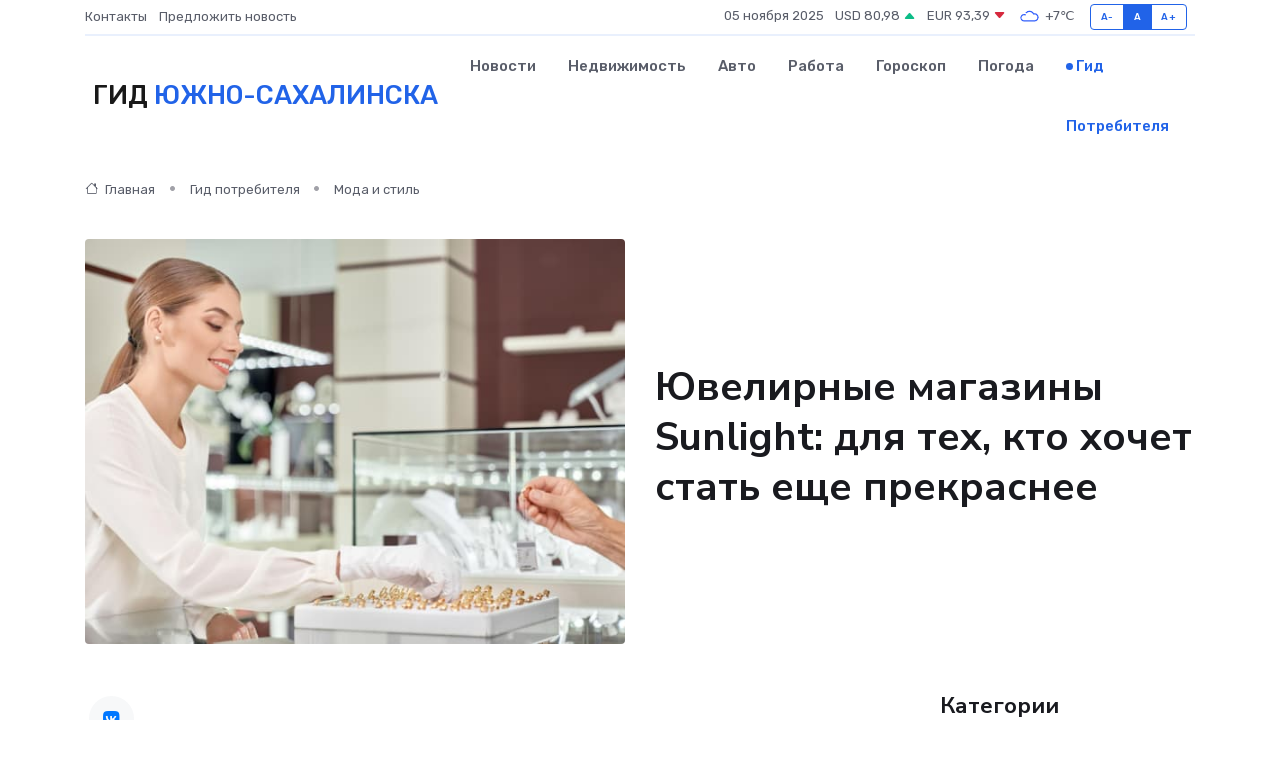

--- FILE ---
content_type: text/html; charset=UTF-8
request_url: https://yuzhno-sahalinsk-gid.ru/poleznoe/juvelirnyi-magazin-sunlight.htm
body_size: 12413
content:
<!DOCTYPE html>
<html lang="ru">
<head>
	<meta charset="utf-8">
	<meta name="csrf-token" content="nmwX1fUdAW3dS3IrhDB7W6hiDuO1bO5sVPhxmBmp">
    <meta http-equiv="X-UA-Compatible" content="IE=edge">
    <meta name="viewport" content="width=device-width, initial-scale=1">
    <title>Ювелирные магазины Sunlight: для тех, кто хочет стать еще прекраснее</title>
    <meta name="description" property="description" content="Гид потребителя в Южно-Сахалинске. Ювелирные магазины Sunlight: для тех, кто хочет стать еще прекраснее">
    
    <meta property="fb:pages" content="105958871990207" />
    <link rel="shortcut icon" type="image/x-icon" href="https://yuzhno-sahalinsk-gid.ru/favicon.svg">
    <link rel="canonical" href="https://yuzhno-sahalinsk-gid.ru/poleznoe/juvelirnyi-magazin-sunlight.htm">
    <link rel="preconnect" href="https://fonts.gstatic.com">
    <link rel="dns-prefetch" href="https://fonts.googleapis.com">
    <link rel="dns-prefetch" href="https://pagead2.googlesyndication.com">
    <link rel="dns-prefetch" href="https://res.cloudinary.com">
    <link href="https://fonts.googleapis.com/css2?family=Nunito+Sans:wght@400;700&family=Rubik:wght@400;500;700&display=swap" rel="stylesheet">
    <link rel="stylesheet" type="text/css" href="https://yuzhno-sahalinsk-gid.ru/assets/font-awesome/css/all.min.css">
    <link rel="stylesheet" type="text/css" href="https://yuzhno-sahalinsk-gid.ru/assets/bootstrap-icons/bootstrap-icons.css">
    <link rel="stylesheet" type="text/css" href="https://yuzhno-sahalinsk-gid.ru/assets/tiny-slider/tiny-slider.css">
    <link rel="stylesheet" type="text/css" href="https://yuzhno-sahalinsk-gid.ru/assets/glightbox/css/glightbox.min.css">
    <link rel="stylesheet" type="text/css" href="https://yuzhno-sahalinsk-gid.ru/assets/plyr/plyr.css">
    <link id="style-switch" rel="stylesheet" type="text/css" href="https://yuzhno-sahalinsk-gid.ru/assets/css/style.css">
    <link rel="stylesheet" type="text/css" href="https://yuzhno-sahalinsk-gid.ru/assets/css/style2.css">

    <meta name="twitter:card" content="summary">
    <meta name="twitter:site" content="@mysite">
    <meta name="twitter:title" content="Ювелирные магазины Sunlight: для тех, кто хочет стать еще прекраснее">
    <meta name="twitter:description" content="Гид потребителя в Южно-Сахалинске. Ювелирные магазины Sunlight: для тех, кто хочет стать еще прекраснее">
    <meta name="twitter:creator" content="@mysite">
    <meta name="twitter:image:src" content="https://yuzhno-sahalinsk-gid.ru/images/logo.gif">
    <meta name="twitter:domain" content="yuzhno-sahalinsk-gid.ru">
    <meta name="twitter:card" content="summary_large_image" /><meta name="twitter:image" content="https://yuzhno-sahalinsk-gid.ru/images/logo.gif">

    <meta property="og:url" content="http://yuzhno-sahalinsk-gid.ru/poleznoe/juvelirnyi-magazin-sunlight.htm">
    <meta property="og:title" content="Ювелирные магазины Sunlight: для тех, кто хочет стать еще прекраснее">
    <meta property="og:description" content="Гид потребителя в Южно-Сахалинске. Ювелирные магазины Sunlight: для тех, кто хочет стать еще прекраснее">
    <meta property="og:type" content="website">
    <meta property="og:image" content="https://yuzhno-sahalinsk-gid.ru/images/logo.gif">
    <meta property="og:locale" content="ru_RU">
    <meta property="og:site_name" content="Гид Южно-Сахалинска">
    

    <link rel="image_src" href="https://yuzhno-sahalinsk-gid.ru/images/logo.gif" />

    <link rel="alternate" type="application/rss+xml" href="https://yuzhno-sahalinsk-gid.ru/feed" title="Южно-Сахалинск: гид, новости, афиша">
        <script async src="https://pagead2.googlesyndication.com/pagead/js/adsbygoogle.js"></script>
    <script>
        (adsbygoogle = window.adsbygoogle || []).push({
            google_ad_client: "ca-pub-0899253526956684",
            enable_page_level_ads: true
        });
    </script>
        
    
    
    
    <script>if (window.top !== window.self) window.top.location.replace(window.self.location.href);</script>
    <script>if(self != top) { top.location=document.location;}</script>

<!-- Google tag (gtag.js) -->
<script async src="https://www.googletagmanager.com/gtag/js?id=G-71VQP5FD0J"></script>
<script>
  window.dataLayer = window.dataLayer || [];
  function gtag(){dataLayer.push(arguments);}
  gtag('js', new Date());

  gtag('config', 'G-71VQP5FD0J');
</script>
</head>
<body>
<script type="text/javascript" > (function(m,e,t,r,i,k,a){m[i]=m[i]||function(){(m[i].a=m[i].a||[]).push(arguments)}; m[i].l=1*new Date();k=e.createElement(t),a=e.getElementsByTagName(t)[0],k.async=1,k.src=r,a.parentNode.insertBefore(k,a)}) (window, document, "script", "https://mc.yandex.ru/metrika/tag.js", "ym"); ym(54008401, "init", {}); ym(86840228, "init", { clickmap:true, trackLinks:true, accurateTrackBounce:true, webvisor:true });</script> <noscript><div><img src="https://mc.yandex.ru/watch/54008401" style="position:absolute; left:-9999px;" alt="" /><img src="https://mc.yandex.ru/watch/86840228" style="position:absolute; left:-9999px;" alt="" /></div></noscript>
<script type="text/javascript">
    new Image().src = "//counter.yadro.ru/hit?r"+escape(document.referrer)+((typeof(screen)=="undefined")?"":";s"+screen.width+"*"+screen.height+"*"+(screen.colorDepth?screen.colorDepth:screen.pixelDepth))+";u"+escape(document.URL)+";h"+escape(document.title.substring(0,150))+";"+Math.random();
</script>
<!-- Rating@Mail.ru counter -->
<script type="text/javascript">
var _tmr = window._tmr || (window._tmr = []);
_tmr.push({id: "3138453", type: "pageView", start: (new Date()).getTime()});
(function (d, w, id) {
  if (d.getElementById(id)) return;
  var ts = d.createElement("script"); ts.type = "text/javascript"; ts.async = true; ts.id = id;
  ts.src = "https://top-fwz1.mail.ru/js/code.js";
  var f = function () {var s = d.getElementsByTagName("script")[0]; s.parentNode.insertBefore(ts, s);};
  if (w.opera == "[object Opera]") { d.addEventListener("DOMContentLoaded", f, false); } else { f(); }
})(document, window, "topmailru-code");
</script><noscript><div>
<img src="https://top-fwz1.mail.ru/counter?id=3138453;js=na" style="border:0;position:absolute;left:-9999px;" alt="Top.Mail.Ru" />
</div></noscript>
<!-- //Rating@Mail.ru counter -->

<header class="navbar-light navbar-sticky header-static">
    <div class="navbar-top d-none d-lg-block small">
        <div class="container">
            <div class="d-md-flex justify-content-between align-items-center my-1">
                <!-- Top bar left -->
                <ul class="nav">
                    <li class="nav-item">
                        <a class="nav-link ps-0" href="https://yuzhno-sahalinsk-gid.ru/contacts">Контакты</a>
                    </li>
                    <li class="nav-item">
                        <a class="nav-link ps-0" href="https://yuzhno-sahalinsk-gid.ru/sendnews">Предложить новость</a>
                    </li>
                    
                </ul>
                <!-- Top bar right -->
                <div class="d-flex align-items-center">
                    
                    <ul class="list-inline mb-0 text-center text-sm-end me-3">
						<li class="list-inline-item">
							<span>05 ноября 2025</span>
						</li>
                        <li class="list-inline-item">
                            <a class="nav-link px-0" href="https://yuzhno-sahalinsk-gid.ru/currency">
                                <span>USD 80,98 <i class="bi bi-caret-up-fill text-success"></i></span>
                            </a>
						</li>
                        <li class="list-inline-item">
                            <a class="nav-link px-0" href="https://yuzhno-sahalinsk-gid.ru/currency">
                                <span>EUR 93,39 <i class="bi bi-caret-down-fill text-danger"></i></span>
                            </a>
						</li>
						<li class="list-inline-item">
                            <a class="nav-link px-0" href="https://yuzhno-sahalinsk-gid.ru/pogoda">
                                <svg xmlns="http://www.w3.org/2000/svg" width="25" height="25" viewBox="0 0 30 30"><path fill="#315EFB" fill-rule="evenodd" d="M25.036 13.066a4.948 4.948 0 0 1 0 5.868A4.99 4.99 0 0 1 20.99 21H8.507a4.49 4.49 0 0 1-3.64-1.86 4.458 4.458 0 0 1 0-5.281A4.491 4.491 0 0 1 8.506 12c.686 0 1.37.159 1.996.473a.5.5 0 0 1 .16.766l-.33.399a.502.502 0 0 1-.598.132 2.976 2.976 0 0 0-3.346.608 3.007 3.007 0 0 0 .334 4.532c.527.396 1.177.59 1.836.59H20.94a3.54 3.54 0 0 0 2.163-.711 3.497 3.497 0 0 0 1.358-3.206 3.45 3.45 0 0 0-.706-1.727A3.486 3.486 0 0 0 20.99 12.5c-.07 0-.138.016-.208.02-.328.02-.645.085-.947.192a.496.496 0 0 1-.63-.287 4.637 4.637 0 0 0-.445-.874 4.495 4.495 0 0 0-.584-.733A4.461 4.461 0 0 0 14.998 9.5a4.46 4.46 0 0 0-3.177 1.318 2.326 2.326 0 0 0-.135.147.5.5 0 0 1-.592.131 5.78 5.78 0 0 0-.453-.19.5.5 0 0 1-.21-.79A5.97 5.97 0 0 1 14.998 8a5.97 5.97 0 0 1 4.237 1.757c.398.399.704.85.966 1.319.262-.042.525-.076.79-.076a4.99 4.99 0 0 1 4.045 2.066zM0 0v30V0zm30 0v30V0z"></path></svg>
                                <span>+7&#8451;</span>
                            </a>
						</li>
					</ul>

                    <!-- Font size accessibility START -->
                    <div class="btn-group me-2" role="group" aria-label="font size changer">
                        <input type="radio" class="btn-check" name="fntradio" id="font-sm">
                        <label class="btn btn-xs btn-outline-primary mb-0" for="font-sm">A-</label>

                        <input type="radio" class="btn-check" name="fntradio" id="font-default" checked>
                        <label class="btn btn-xs btn-outline-primary mb-0" for="font-default">A</label>

                        <input type="radio" class="btn-check" name="fntradio" id="font-lg">
                        <label class="btn btn-xs btn-outline-primary mb-0" for="font-lg">A+</label>
                    </div>

                    
                </div>
            </div>
            <!-- Divider -->
            <div class="border-bottom border-2 border-primary opacity-1"></div>
        </div>
    </div>

    <!-- Logo Nav START -->
    <nav class="navbar navbar-expand-lg">
        <div class="container">
            <!-- Logo START -->
            <a class="navbar-brand" href="https://yuzhno-sahalinsk-gid.ru" style="text-align: end;">
                
                			<span class="ms-2 fs-3 text-uppercase fw-normal">Гид <span style="color: #2163e8;">Южно-Сахалинска</span></span>
                            </a>
            <!-- Logo END -->

            <!-- Responsive navbar toggler -->
            <button class="navbar-toggler ms-auto" type="button" data-bs-toggle="collapse"
                data-bs-target="#navbarCollapse" aria-controls="navbarCollapse" aria-expanded="false"
                aria-label="Toggle navigation">
                <span class="text-body h6 d-none d-sm-inline-block">Menu</span>
                <span class="navbar-toggler-icon"></span>
            </button>

            <!-- Main navbar START -->
            <div class="collapse navbar-collapse" id="navbarCollapse">
                <ul class="navbar-nav navbar-nav-scroll mx-auto">
                                        <li class="nav-item"> <a class="nav-link" href="https://yuzhno-sahalinsk-gid.ru/news">Новости</a></li>
                                        <li class="nav-item"> <a class="nav-link" href="https://yuzhno-sahalinsk-gid.ru/realty">Недвижимость</a></li>
                                        <li class="nav-item"> <a class="nav-link" href="https://yuzhno-sahalinsk-gid.ru/auto">Авто</a></li>
                                        <li class="nav-item"> <a class="nav-link" href="https://yuzhno-sahalinsk-gid.ru/job">Работа</a></li>
                                        <li class="nav-item"> <a class="nav-link" href="https://yuzhno-sahalinsk-gid.ru/horoscope">Гороскоп</a></li>
                                        <li class="nav-item"> <a class="nav-link" href="https://yuzhno-sahalinsk-gid.ru/pogoda">Погода</a></li>
                                        <li class="nav-item"> <a class="nav-link active" href="https://yuzhno-sahalinsk-gid.ru/poleznoe">Гид потребителя</a></li>
                                    </ul>
            </div>
            <!-- Main navbar END -->

            
        </div>
    </nav>
    <!-- Logo Nav END -->
</header>
    <main>
        <!-- =======================
                Main content START -->
        <section class="pt-3 pb-lg-5">
            <div class="container" data-sticky-container>
                <div class="row">
                    <!-- Main Post START -->
                    <div class="col-lg-9">
                        <!-- Categorie Detail START -->
                        <div class="mb-4">
                            <nav aria-label="breadcrumb" itemscope itemtype="http://schema.org/BreadcrumbList">
                                <ol class="breadcrumb breadcrumb-dots">
                                    <li class="breadcrumb-item" itemprop="itemListElement" itemscope itemtype="http://schema.org/ListItem"><a href="https://yuzhno-sahalinsk-gid.ru" title="Главная" itemprop="item"><i class="bi bi-house me-1"></i>
                                        <span itemprop="name">Главная</span></a><meta itemprop="position" content="1" />
                                    </li>
                                    <li class="breadcrumb-item" itemprop="itemListElement" itemscope itemtype="http://schema.org/ListItem"><a href="https://yuzhno-sahalinsk-gid.ru/poleznoe" title="Гид потребителя" itemprop="item"> <span itemprop="name">Гид потребителя</span></a><meta itemprop="position" content="2" />
                                    </li>
                                    <li class="breadcrumb-item" itemprop="itemListElement" itemscope itemtype="http://schema.org/ListItem"><a
                                            href="https://yuzhno-sahalinsk-gid.ru/poleznoe/categories/moda-i-stil.htm" title="Мода и стиль" itemprop="item"><span itemprop="name">Мода и стиль</span></a><meta itemprop="position" content="3" />
                                    </li>
                                </ol>
                            </nav>
                        </div>
                    </div>
                </div>
                <div class="row align-items-center">
                    <!-- Image -->
                    <div class="col-md-6 position-relative">
                                                <img class="rounded" src="https://res.cloudinary.com/cherepovetssu/image/upload/c_fill,w_600,h_450,q_auto/nyaqzazivlycntnamj56" alt="Ювелирные магазины Sunlight: для тех, кто хочет стать еще прекраснее">
                                            </div>
                    <!-- Content -->
                    <div class="col-md-6 mt-4 mt-md-0">
                        
                        <h1 class="display-6">Ювелирные магазины Sunlight: для тех, кто хочет стать еще прекраснее</h1>
                    </div>
                </div>
            </div>
        </section>
        <!-- =======================
        Main START -->
        <section class="pt-0">
            <div class="container position-relative" data-sticky-container>
                <div class="row">
                    <!-- Left sidebar START -->
                    <div class="col-md-1">
                        <div class="text-start text-lg-center mb-5" data-sticky data-margin-top="80" data-sticky-for="767">
                            <style>
                                .fa-vk::before {
                                    color: #07f;
                                }
                                .fa-telegram::before {
                                    color: #64a9dc;
                                }
                                .fa-facebook-square::before {
                                    color: #3b5998;
                                }
                                .fa-odnoklassniki-square::before {
                                    color: #eb722e;
                                }
                                .fa-twitter-square::before {
                                    color: #00aced;
                                }
                                .fa-whatsapp::before {
                                    color: #65bc54;
                                }
                                .fa-viber::before {
                                    color: #7b519d;
                                }
                                .fa-moimir svg {
                                    background-color: #168de2;
                                    height: 18px;
                                    width: 18px;
                                    background-size: 18px 18px;
                                    border-radius: 4px;
                                    margin-bottom: 2px;
                                }
                            </style>
                            <ul class="nav text-white-force">
                                <li class="nav-item">
                                    <a class="nav-link icon-md rounded-circle m-1 p-0 fs-5 bg-light" href="https://vk.com/share.php?url=https://yuzhno-sahalinsk-gid.ru/poleznoe/juvelirnyi-magazin-sunlight.htm&title=Ювелирные магазины Sunlight: для тех, кто хочет стать еще прекраснее&utm_source=share" rel="nofollow" target="_blank">
                                        <i class="fab fa-vk align-middle text-body"></i>
                                    </a>
                                </li>
                                <li class="nav-item">
                                    <a class="nav-link icon-md rounded-circle m-1 p-0 fs-5 bg-light" href="https://t.me/share/url?url=https://yuzhno-sahalinsk-gid.ru/poleznoe/juvelirnyi-magazin-sunlight.htm&text=Ювелирные магазины Sunlight: для тех, кто хочет стать еще прекраснее&utm_source=share" rel="nofollow" target="_blank">
                                        <i class="fab fa-telegram align-middle text-body"></i>
                                    </a>
                                </li>
                                <li class="nav-item">
                                    <a class="nav-link icon-md rounded-circle m-1 p-0 fs-5 bg-light" href="https://connect.ok.ru/offer?url=https://yuzhno-sahalinsk-gid.ru/poleznoe/juvelirnyi-magazin-sunlight.htm&title=Ювелирные магазины Sunlight: для тех, кто хочет стать еще прекраснее&utm_source=share" rel="nofollow" target="_blank">
                                        <i class="fab fa-odnoklassniki-square align-middle text-body"></i>
                                    </a>
                                </li>
                                <li class="nav-item">
                                    <a class="nav-link icon-md rounded-circle m-1 p-0 fs-5 bg-light" href="https://www.facebook.com/sharer.php?src=sp&u=https://yuzhno-sahalinsk-gid.ru/poleznoe/juvelirnyi-magazin-sunlight.htm&title=Ювелирные магазины Sunlight: для тех, кто хочет стать еще прекраснее&utm_source=share" rel="nofollow" target="_blank">
                                        <i class="fab fa-facebook-square align-middle text-body"></i>
                                    </a>
                                </li>
                                <li class="nav-item">
                                    <a class="nav-link icon-md rounded-circle m-1 p-0 fs-5 bg-light" href="https://twitter.com/intent/tweet?text=Ювелирные магазины Sunlight: для тех, кто хочет стать еще прекраснее&url=https://yuzhno-sahalinsk-gid.ru/poleznoe/juvelirnyi-magazin-sunlight.htm&utm_source=share" rel="nofollow" target="_blank">
                                        <i class="fab fa-twitter-square align-middle text-body"></i>
                                    </a>
                                </li>
                                <li class="nav-item">
                                    <a class="nav-link icon-md rounded-circle m-1 p-0 fs-5 bg-light" href="https://api.whatsapp.com/send?text=Ювелирные магазины Sunlight: для тех, кто хочет стать еще прекраснее https://yuzhno-sahalinsk-gid.ru/poleznoe/juvelirnyi-magazin-sunlight.htm&utm_source=share" rel="nofollow" target="_blank">
                                        <i class="fab fa-whatsapp align-middle text-body"></i>
                                    </a>
                                </li>
                                <li class="nav-item">
                                    <a class="nav-link icon-md rounded-circle m-1 p-0 fs-5 bg-light" href="viber://forward?text=Ювелирные магазины Sunlight: для тех, кто хочет стать еще прекраснее https://yuzhno-sahalinsk-gid.ru/poleznoe/juvelirnyi-magazin-sunlight.htm&utm_source=share" rel="nofollow" target="_blank">
                                        <i class="fab fa-viber align-middle text-body"></i>
                                    </a>
                                </li>
                                <li class="nav-item">
                                    <a class="nav-link icon-md rounded-circle m-1 p-0 fs-5 bg-light" href="https://connect.mail.ru/share?url=https://yuzhno-sahalinsk-gid.ru/poleznoe/juvelirnyi-magazin-sunlight.htm&title=Ювелирные магазины Sunlight: для тех, кто хочет стать еще прекраснее&utm_source=share" rel="nofollow" target="_blank">
                                        <i class="fab fa-moimir align-middle text-body"><svg viewBox='0 0 24 24' xmlns='http://www.w3.org/2000/svg'><path d='M8.889 9.667a1.333 1.333 0 100-2.667 1.333 1.333 0 000 2.667zm6.222 0a1.333 1.333 0 100-2.667 1.333 1.333 0 000 2.667zm4.77 6.108l-1.802-3.028a.879.879 0 00-1.188-.307.843.843 0 00-.313 1.166l.214.36a6.71 6.71 0 01-4.795 1.996 6.711 6.711 0 01-4.792-1.992l.217-.364a.844.844 0 00-.313-1.166.878.878 0 00-1.189.307l-1.8 3.028a.844.844 0 00.312 1.166.88.88 0 001.189-.307l.683-1.147a8.466 8.466 0 005.694 2.18 8.463 8.463 0 005.698-2.184l.685 1.151a.873.873 0 001.189.307.844.844 0 00.312-1.166z' fill='#FFF' fill-rule='evenodd'/></svg></i>
                                    </a>
                                </li>
                            </ul>
                        </div>
                    </div>
                    <!-- Left sidebar END -->

                    <!-- Main Content START -->
                    <div class="col-md-10 col-lg-8 mb-5">
                        <div class="mb-4">
                                                    </div>
                        <div itemscope itemtype="http://schema.org/Article">
                            <meta itemprop="headline" content="Ювелирные магазины Sunlight: для тех, кто хочет стать еще прекраснее">
                            <meta itemprop="identifier" content="https://yuzhno-sahalinsk-gid.ru/689">
                            <span itemprop="articleBody"><p>Ювелирные украшения имеют особое значение не только как аксессуары. Они несут в себе стиль и подчеркивают индивидуальность, передаются из поколения в поколение и скрывают в себе уникальную историю. Всякое украшение обладает своим характером и индивидуальностью. Если вы ищете что-то особенное и неповторимое, то стоит заглянуть в один из магазинов сети Sunlight. Это именно тот место, где вы найдете кольцо, подвеску или ожерелье, которые станут частью семейного украшения.</p>
<p>
    Sunlight, сеть ювелирных гипермаркетов, которая пользуется большой популярностью в России, предлагает широкий ассортимент украшений от дизайнеров со всего мира.
</p>
<p>
    Более 40 магазинов Sunlight в Москве и регионах страны представляют японский бренд Okami, который создает украшения в индустриальном стиле из керамики и стали с добавлением кожи, а также бренд Sergey Gribnyakov, который известен своими бунтарскими украшениями из серебра.
</p>
<p>
    Бренд Sunlight также предлагает украшения, созданные под собственной маркой. Все украшения изготовлены на современном ювелирном заводе и соответствуют Государственной инспекции по пробирному надзору РФ.
</p>
<p>
    Безупречный стиль и оригинальность украшений Sunlight сочетаются с высоким качеством продукции. Каждое украшение проходит несколько этапов контроля качества и, в результате, покупатель может быть уверен в покупке ювелирного изделия, которое будет служить ему долгое время.
</p>
<p>
    Одним из отличительных признаков сети Sunlight является доступная цена на все украшения. Большие обороты и прямые связи с производителями позволяют Sunlight держать доступные цены на все виды украшений.
</p>
<p>
    И, хотя взгляду неспециалиста все бриллианты кажутся прозрачными, профессиональные ювелиры выделяют 27 оттенков этого камня. Розовые, голубые и зеленые бриллианты считаются самыми редкими.
</p>
<p>Укротители звезд представляют новую коллекцию украшений под названием "Сияние жемчуга". Она отличается классическим и изящным стилем. В коллекцию входят серьги, кольца, броши и подвески, выполненные из белого золота и украшенные черным, белым и розовым жемчугом, а также фианитами. Такие украшения не только подойдут для повседневного использования, но и станут отличным дополнением к вечернему наряду на торжественном мероприятии.</p>
<p>Все большую популярность среди модных аксессуаров набирают часы. Это объясняется тем, что их дизайн сочетает в себе строгие цифры, изящные формы и нежные узоры. В результате такое сочетание не оставит равнодушными любителей практичных и универсальных гаджетов, а также тех, кто ценит роскошь и привлекательный декор.</p>

<p>Кроме того, эти часы доступны каждому, их демократичные цены начинаются всего от 990 рублей. В наше время, коллекция часов NUMERI ROMANI - это выбор модных людей, которые умеют сочетать в своей одежде разные стили и элементы.</p>
<p>Брутальность и роскошь — таков мужской стиль, который представлен в коллекции украшений от бренда Sergey Gribnyakov. Эта коллекция представляет собой удачное сочетание различных материалов, которые сочетаются с интересными фактурами и строгими линиями. В ней есть все: кольца, подвески, браслеты и часы, а также другие аксессуары, такие как зажимы для денег, брелоки и запонки.</p>
<p>Российский дизайнер в своих работах использует как традиционные материалы, такие как золото, серебро, фианиты и драгоценные камни, так и неожиданные, вроде дерева, вольфрама, денима и кожи. Эти украшения предназначены для успешных мужчин, которые не останавливаются на достигнутом и любят вызывать интерес к своей личности.</p>
<p>Sunlight – бренд украшений, который удивит вас своим разнообразием коллекций и доступными ценами. Он предлагает широкий спектр украшений на любой вкус, бюджет и повод.</p>

<p>Коллекции по-разному сочетают в себе классическую элегантность и характерный стиль. У Sunlight вы найдете как строгие линии, провокационные формы, так и роскошные детали и инкрустации. Все украшения высокого качества, изготовленные из драгоценных материалов, таких как золото, серебро, бриллианты и другие драгоценные камни.</p>

<p>Цены на украшения Sunlight доступны для каждого, не зависимо от бюджета. Вы можете приобрести украшения для себя или подарить близкому человеку на любой праздник. Украшения Sunlight – это не только красота, но и стиль, который подчеркнет вашу индивидуальность и характер. Найдите свое идеальное украшение в коллекциях Sunlight сегодня!</p>
<p>Жемчужная тема становится все более актуальной в мире ювелирных домов. Символизируя красоту и элегантность, жемчуг снова становится предметом вожделения. Компания Sunlight представляет свою коллекцию, включающую кольца и серьги из белого золота, украшенные культивированным жемчугом, который добавляет изысканности и изящества изделиям. Коллекция подчеркивается бриллиантовым оформлением, которое подчеркивает всю красоту холодного света жемчуга. Дизайн украшений основан на строгих и геометрических линиях, что добавляет украшениям современного шарма.</p>
<p>Привлекательность естественной красоты в коллекции «Райский сад»</p>

<p>Коллекция ювелирных изделий «Райский сад» возникла под влиянием уникальных проявлений природы. Используя сочетание благородных материалов, таких как серебро, перламутр, драгоценные камни и эмаль, создатели этой коллекции достигли идеального баланса между элегантностью и природной простотой. Каждое украшение коллекции напоминает о прогулках по прекрасным паркам и восхитительной викторианской эпохе, что не может не радовать романтичных натур. Будь то серьги, подвески или кольца, изделия из коллекции «Райский сад» станут ярким подарком для ценителей красоты и элегантности.</p>
<h1>Магический свет: мощь солнечной энергии</h1>

<p>
Янтарь, известный как застывший солнечный свет, является основным материалом для создания уникальной коллекции ювелирных изделий. Используемый в ювелирном искусстве янтарь был добыт на побережье Балтийского моря и теперь радует глаз своими неповторимыми тонами. Каждый камень в коллекции имеет свою особенную индивидуальность, которая была бережно сохранена мастерами-ювелирами. Янтарь выделяется яркими и естественными цветами, благодаря чему он не нуждается в сложном оправлении. Вся коллекция, начиная от простых подвесок и заканчивая украшениями в виде колец, отличается элегантностью и простой красотой линий.
</p>
<p>Самостоятельный ювелир - <strong>Mix &amp; match</strong></p>

<p>Как создать уникальную линию колец из белого и желтого золота, украшенных драгоценными камнями, такими как бриллианты, изумруды, сапфиры и рубины? Все гораздо проще, чем у вас может показаться. Простая форма этих колец позволяет сочетать их на одном пальце и создавать нестандартные композиции.</p>

<p>Для создания уникальной линии колец, вам необходимо выбрать различные комбинации золота и драгоценных камней, которые наилучшим образом отразят ваш стиль и индивидуальность. Белое золото может сочетаться с бриллиантами и сапфирами, тогда как желтое золото будет идеально гармонировать с изумрудами и рубинами.</p>

<p>Сочетая три или более колец на одном пальце, можно создать совершенно новые дизайны, которых нет в коммерческой продукции. Это позволит вам выделиться из толпы и создать свой собственный, индивидуальный стиль. Самостоятельный ювелир Mix &amp; match - это возможность создать уникальную, неповторимую линию колец, которая будет отражать вашу индивидуальность и стиль.</p>
<p>Эпоха джаза, роскоши и грандиозных вечеринок, известная как «ревущие двадцатые», была не только знаменита своей декадентской атмосферой, но и славилась золотым веком дизайна. Чтобы создать свою коллекцию «Винтаж в серебре», дизайнеры черпали вдохновение из работ лучших ювелиров того времени. Результатом стали украшения, которые могли бы украсить шею и запястья любой дамы в то время.</p>

<p>В коллекции «Винтаж в серебре» воплотились такие элементы, как стрекозы, райские птицы, утонченные переплетающиеся стебли и цветы. Все они выполнены из темного серебра и украшены яркими драгоценными камнями. Все вместе они создают очаровательный ретро-стиль, которому позавидует любительница красоты и роскоши, такая как Дейзи Бьюкенен, возлюбленная Гэтсби.</p>
<p>Яркие летние дни не раз просят ярких драгоценностей, и коллекция "Самоцветы" готова удовлетворить эту потребность. Каждый полудрагоценный камень в этой коллекции своими сочными красками выражает жизнелюбие и энергию. Как дымчатый кварц, так и хризолит, топаз, аметист, цитрин и зеленый оникс оживляют образ девушки и добавляют ей яркости. Все украшения оформлены серебром и украшены фианитами. Коллекция включает в себя кольца, серьги и подвески, которые подчеркнут вашу индивидуальность и разнообразят гардероб летних нарядов.</p>
<p>Дух свободы Морской коллекции</p>

<p>Сегодня браслеты с подвесками-шармами на пике популярности. Они придают уникальность образу и помогают выражать индивидуальность. Морская коллекция подвесок для браслета наполнена духом авантюры и свободы. Шармы-бусины из серебра с вставками из эмали, фианитов и кристаллов Swarovski, а также фигурные подвески в виде самолета, ракушки, рыбки и даже лодочки просто завораживают. Неповторимая миниатюра колье «Сердце океана» из фильма «Титаник» также вошла в коллекцию.</p>

<p>С таким браслетом можно создавать свою собственную историю, не боясь отклоняться от шаблона. Ведь именно так начинаются настоящие приключения.</p>

<p>Фото: freepik.com</p></span>
                        </div>
                        <!-- Comments START -->
                        <div class="mt-5">
                            <h3>Комментарии (0)</h3>
                        </div>
                        <!-- Comments END -->
                        <!-- Reply START -->
                        <div>
                            <h3>Добавить комментарий</h3>
                            <small>Ваш email не публикуется. Обязательные поля отмечены *</small>
                            <form class="row g-3 mt-2">
                                <div class="col-md-6">
                                    <label class="form-label">Имя *</label>
                                    <input type="text" class="form-control" aria-label="First name">
                                </div>
                                <div class="col-md-6">
                                    <label class="form-label">Email *</label>
                                    <input type="email" class="form-control">
                                </div>
                                <div class="col-12">
                                    <label class="form-label">Текст комментария *</label>
                                    <textarea class="form-control" rows="3"></textarea>
                                </div>
                                <div class="col-12">
                                    <button type="submit" class="btn btn-primary">Оставить комментарий</button>
                                </div>
                            </form>
                        </div>
                        <!-- Reply END -->
                    </div>
                    <!-- Main Content END -->
                    <!-- Right sidebar START -->
                    <div class="col-lg-3 d-none d-lg-block">
                        <div data-sticky data-margin-top="80" data-sticky-for="991">
                            <!-- Categories -->
                            <div>
                                <h4 class="mb-3">Категории</h4>
                                                                    <!-- Category item -->
                                    <div class="text-center mb-3 card-bg-scale position-relative overflow-hidden rounded"
                                        style="background-image:url(https://yuzhno-sahalinsk-gid.ru/assets/images/blog/4by3/05.jpg); background-position: center left; background-size: cover;">
                                        <div class="bg-dark-overlay-4 p-3">
                                            <a href="https://yuzhno-sahalinsk-gid.ru/poleznoe/categories/avto-i-moto.htm"
                                                class="stretched-link btn-link fw-bold text-white h5">Авто и Мото</a>
                                        </div>
                                    </div>
                                                                    <!-- Category item -->
                                    <div class="text-center mb-3 card-bg-scale position-relative overflow-hidden rounded"
                                        style="background-image:url(https://yuzhno-sahalinsk-gid.ru/assets/images/blog/4by3/02.jpg); background-position: center left; background-size: cover;">
                                        <div class="bg-dark-overlay-4 p-3">
                                            <a href="https://yuzhno-sahalinsk-gid.ru/poleznoe/categories/delovoi-mir.htm"
                                                class="stretched-link btn-link fw-bold text-white h5">Деловой мир</a>
                                        </div>
                                    </div>
                                                                    <!-- Category item -->
                                    <div class="text-center mb-3 card-bg-scale position-relative overflow-hidden rounded"
                                        style="background-image:url(https://yuzhno-sahalinsk-gid.ru/assets/images/blog/4by3/02.jpg); background-position: center left; background-size: cover;">
                                        <div class="bg-dark-overlay-4 p-3">
                                            <a href="https://yuzhno-sahalinsk-gid.ru/poleznoe/categories/dom-i-semja.htm"
                                                class="stretched-link btn-link fw-bold text-white h5">Дом и семья</a>
                                        </div>
                                    </div>
                                                                    <!-- Category item -->
                                    <div class="text-center mb-3 card-bg-scale position-relative overflow-hidden rounded"
                                        style="background-image:url(https://yuzhno-sahalinsk-gid.ru/assets/images/blog/4by3/09.jpg); background-position: center left; background-size: cover;">
                                        <div class="bg-dark-overlay-4 p-3">
                                            <a href="https://yuzhno-sahalinsk-gid.ru/poleznoe/categories/zakonodatelstvo-i-pravo.htm"
                                                class="stretched-link btn-link fw-bold text-white h5">Законодательство и право</a>
                                        </div>
                                    </div>
                                                                    <!-- Category item -->
                                    <div class="text-center mb-3 card-bg-scale position-relative overflow-hidden rounded"
                                        style="background-image:url(https://yuzhno-sahalinsk-gid.ru/assets/images/blog/4by3/06.jpg); background-position: center left; background-size: cover;">
                                        <div class="bg-dark-overlay-4 p-3">
                                            <a href="https://yuzhno-sahalinsk-gid.ru/poleznoe/categories/lichnye-dengi.htm"
                                                class="stretched-link btn-link fw-bold text-white h5">Личные деньги</a>
                                        </div>
                                    </div>
                                                                    <!-- Category item -->
                                    <div class="text-center mb-3 card-bg-scale position-relative overflow-hidden rounded"
                                        style="background-image:url(https://yuzhno-sahalinsk-gid.ru/assets/images/blog/4by3/04.jpg); background-position: center left; background-size: cover;">
                                        <div class="bg-dark-overlay-4 p-3">
                                            <a href="https://yuzhno-sahalinsk-gid.ru/poleznoe/categories/meditsina-i-zdorove.htm"
                                                class="stretched-link btn-link fw-bold text-white h5">Медицина и здоровье</a>
                                        </div>
                                    </div>
                                                                    <!-- Category item -->
                                    <div class="text-center mb-3 card-bg-scale position-relative overflow-hidden rounded"
                                        style="background-image:url(https://yuzhno-sahalinsk-gid.ru/assets/images/blog/4by3/04.jpg); background-position: center left; background-size: cover;">
                                        <div class="bg-dark-overlay-4 p-3">
                                            <a href="https://yuzhno-sahalinsk-gid.ru/poleznoe/categories/moda-i-stil.htm"
                                                class="stretched-link btn-link fw-bold text-white h5">Мода и стиль</a>
                                        </div>
                                    </div>
                                                                    <!-- Category item -->
                                    <div class="text-center mb-3 card-bg-scale position-relative overflow-hidden rounded"
                                        style="background-image:url(https://yuzhno-sahalinsk-gid.ru/assets/images/blog/4by3/02.jpg); background-position: center left; background-size: cover;">
                                        <div class="bg-dark-overlay-4 p-3">
                                            <a href="https://yuzhno-sahalinsk-gid.ru/poleznoe/categories/nedvizhimost.htm"
                                                class="stretched-link btn-link fw-bold text-white h5">Недвижимость</a>
                                        </div>
                                    </div>
                                                                    <!-- Category item -->
                                    <div class="text-center mb-3 card-bg-scale position-relative overflow-hidden rounded"
                                        style="background-image:url(https://yuzhno-sahalinsk-gid.ru/assets/images/blog/4by3/04.jpg); background-position: center left; background-size: cover;">
                                        <div class="bg-dark-overlay-4 p-3">
                                            <a href="https://yuzhno-sahalinsk-gid.ru/poleznoe/categories/novye-tekhnologii.htm"
                                                class="stretched-link btn-link fw-bold text-white h5">Новые технологии</a>
                                        </div>
                                    </div>
                                                                    <!-- Category item -->
                                    <div class="text-center mb-3 card-bg-scale position-relative overflow-hidden rounded"
                                        style="background-image:url(https://yuzhno-sahalinsk-gid.ru/assets/images/blog/4by3/05.jpg); background-position: center left; background-size: cover;">
                                        <div class="bg-dark-overlay-4 p-3">
                                            <a href="https://yuzhno-sahalinsk-gid.ru/poleznoe/categories/obrazovanie.htm"
                                                class="stretched-link btn-link fw-bold text-white h5">Образование</a>
                                        </div>
                                    </div>
                                                                    <!-- Category item -->
                                    <div class="text-center mb-3 card-bg-scale position-relative overflow-hidden rounded"
                                        style="background-image:url(https://yuzhno-sahalinsk-gid.ru/assets/images/blog/4by3/08.jpg); background-position: center left; background-size: cover;">
                                        <div class="bg-dark-overlay-4 p-3">
                                            <a href="https://yuzhno-sahalinsk-gid.ru/poleznoe/categories/prazdniki-i-meroprijatija.htm"
                                                class="stretched-link btn-link fw-bold text-white h5">Праздники и мероприятия</a>
                                        </div>
                                    </div>
                                                                    <!-- Category item -->
                                    <div class="text-center mb-3 card-bg-scale position-relative overflow-hidden rounded"
                                        style="background-image:url(https://yuzhno-sahalinsk-gid.ru/assets/images/blog/4by3/02.jpg); background-position: center left; background-size: cover;">
                                        <div class="bg-dark-overlay-4 p-3">
                                            <a href="https://yuzhno-sahalinsk-gid.ru/poleznoe/categories/promyshlennost-i-proizvodstvo.htm"
                                                class="stretched-link btn-link fw-bold text-white h5">Промышленность и производство</a>
                                        </div>
                                    </div>
                                                                    <!-- Category item -->
                                    <div class="text-center mb-3 card-bg-scale position-relative overflow-hidden rounded"
                                        style="background-image:url(https://yuzhno-sahalinsk-gid.ru/assets/images/blog/4by3/02.jpg); background-position: center left; background-size: cover;">
                                        <div class="bg-dark-overlay-4 p-3">
                                            <a href="https://yuzhno-sahalinsk-gid.ru/poleznoe/categories/puteshestvija-i-turizm.htm"
                                                class="stretched-link btn-link fw-bold text-white h5">Путешествия и туризм</a>
                                        </div>
                                    </div>
                                                                    <!-- Category item -->
                                    <div class="text-center mb-3 card-bg-scale position-relative overflow-hidden rounded"
                                        style="background-image:url(https://yuzhno-sahalinsk-gid.ru/assets/images/blog/4by3/02.jpg); background-position: center left; background-size: cover;">
                                        <div class="bg-dark-overlay-4 p-3">
                                            <a href="https://yuzhno-sahalinsk-gid.ru/poleznoe/categories/razvlechenija-i-otdykh.htm"
                                                class="stretched-link btn-link fw-bold text-white h5">Развлечения и отдых</a>
                                        </div>
                                    </div>
                                                                    <!-- Category item -->
                                    <div class="text-center mb-3 card-bg-scale position-relative overflow-hidden rounded"
                                        style="background-image:url(https://yuzhno-sahalinsk-gid.ru/assets/images/blog/4by3/07.jpg); background-position: center left; background-size: cover;">
                                        <div class="bg-dark-overlay-4 p-3">
                                            <a href="https://yuzhno-sahalinsk-gid.ru/poleznoe/categories/sport.htm"
                                                class="stretched-link btn-link fw-bold text-white h5">Спорт и ЗОЖ</a>
                                        </div>
                                    </div>
                                                                    <!-- Category item -->
                                    <div class="text-center mb-3 card-bg-scale position-relative overflow-hidden rounded"
                                        style="background-image:url(https://yuzhno-sahalinsk-gid.ru/assets/images/blog/4by3/02.jpg); background-position: center left; background-size: cover;">
                                        <div class="bg-dark-overlay-4 p-3">
                                            <a href="https://yuzhno-sahalinsk-gid.ru/poleznoe/categories/tovary-i-uslugi.htm"
                                                class="stretched-link btn-link fw-bold text-white h5">Товары и услуги</a>
                                        </div>
                                    </div>
                                                            </div>
                        </div>
                    </div>
                    <!-- Right sidebar END -->
                </div>
        </section>
    </main>
<footer class="bg-dark pt-5">
    
    <!-- Footer copyright START -->
    <div class="bg-dark-overlay-3 mt-5">
        <div class="container">
            <div class="row align-items-center justify-content-md-between py-4">
                <div class="col-md-6">
                    <!-- Copyright -->
                    <div class="text-center text-md-start text-primary-hover text-muted">
                        &#169;2025 Южно-Сахалинск. Все права защищены.
                    </div>
                </div>
                
            </div>
        </div>
    </div>
    <!-- Footer copyright END -->
    <script type="application/ld+json">
        {"@context":"https:\/\/schema.org","@type":"Organization","name":"\u042e\u0436\u043d\u043e-\u0421\u0430\u0445\u0430\u043b\u0438\u043d\u0441\u043a - \u0433\u0438\u0434, \u043d\u043e\u0432\u043e\u0441\u0442\u0438, \u0430\u0444\u0438\u0448\u0430","url":"https:\/\/yuzhno-sahalinsk-gid.ru","sameAs":["https:\/\/vk.com\/public207961499","https:\/\/t.me\/yuzhno_sahalinsk_gid"]}
    </script>
</footer>
<!-- Back to top -->
<div class="back-top"><i class="bi bi-arrow-up-short"></i></div>
<script src="https://yuzhno-sahalinsk-gid.ru/assets/bootstrap/js/bootstrap.bundle.min.js"></script>
<script src="https://yuzhno-sahalinsk-gid.ru/assets/tiny-slider/tiny-slider.js"></script>
<script src="https://yuzhno-sahalinsk-gid.ru/assets/sticky-js/sticky.min.js"></script>
<script src="https://yuzhno-sahalinsk-gid.ru/assets/glightbox/js/glightbox.min.js"></script>
<script src="https://yuzhno-sahalinsk-gid.ru/assets/plyr/plyr.js"></script>
<script src="https://yuzhno-sahalinsk-gid.ru/assets/js/functions.js"></script>
<script src="https://yastatic.net/share2/share.js" async></script>
<script defer src="https://static.cloudflareinsights.com/beacon.min.js/vcd15cbe7772f49c399c6a5babf22c1241717689176015" integrity="sha512-ZpsOmlRQV6y907TI0dKBHq9Md29nnaEIPlkf84rnaERnq6zvWvPUqr2ft8M1aS28oN72PdrCzSjY4U6VaAw1EQ==" data-cf-beacon='{"version":"2024.11.0","token":"d4a0978b15ec4254a63b5ff9f02957d3","r":1,"server_timing":{"name":{"cfCacheStatus":true,"cfEdge":true,"cfExtPri":true,"cfL4":true,"cfOrigin":true,"cfSpeedBrain":true},"location_startswith":null}}' crossorigin="anonymous"></script>
</body>
</html>


--- FILE ---
content_type: text/html; charset=utf-8
request_url: https://www.google.com/recaptcha/api2/aframe
body_size: 267
content:
<!DOCTYPE HTML><html><head><meta http-equiv="content-type" content="text/html; charset=UTF-8"></head><body><script nonce="z-rDsMKiqwDFdGhWGVoiZw">/** Anti-fraud and anti-abuse applications only. See google.com/recaptcha */ try{var clients={'sodar':'https://pagead2.googlesyndication.com/pagead/sodar?'};window.addEventListener("message",function(a){try{if(a.source===window.parent){var b=JSON.parse(a.data);var c=clients[b['id']];if(c){var d=document.createElement('img');d.src=c+b['params']+'&rc='+(localStorage.getItem("rc::a")?sessionStorage.getItem("rc::b"):"");window.document.body.appendChild(d);sessionStorage.setItem("rc::e",parseInt(sessionStorage.getItem("rc::e")||0)+1);localStorage.setItem("rc::h",'1762295469706');}}}catch(b){}});window.parent.postMessage("_grecaptcha_ready", "*");}catch(b){}</script></body></html>